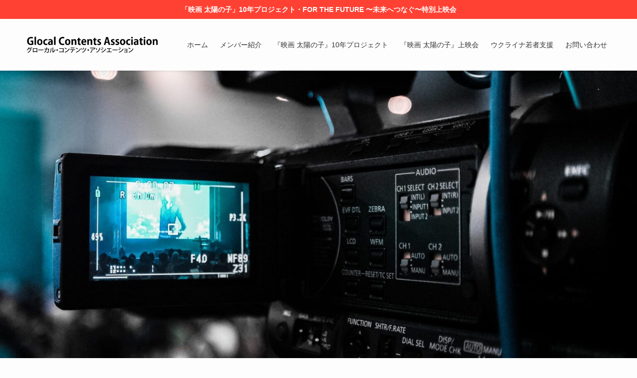

--- FILE ---
content_type: text/html; charset=UTF-8
request_url: https://gca-tokyo.com/
body_size: 13422
content:
<!DOCTYPE html>
<html lang="ja" data-loaded="false" data-scrolled="false" data-spmenu="closed">
<head>
<meta charset="utf-8">
<meta name="format-detection" content="telephone=no">
<meta http-equiv="X-UA-Compatible" content="IE=edge">
<meta name="viewport" content="width=device-width, viewport-fit=cover">
<meta name='robots' content='max-image-preview:large' />
<link rel='dns-prefetch' href='//webfonts.xserver.jp' />
<link rel="alternate" type="application/rss+xml" title="グローカル・コンテンツ・アソシエーション &raquo; フィード" href="https://gca-tokyo.com/feed/" />
<link rel="alternate" type="application/rss+xml" title="グローカル・コンテンツ・アソシエーション &raquo; コメントフィード" href="https://gca-tokyo.com/comments/feed/" />

<!-- SEO SIMPLE PACK 2.5.0 -->
<title>グローカル・コンテンツ・アソシエーション | 地域と世界をコンテンツの力で結びます</title>
<meta name="description" content="地域と世界をコンテンツの力で結びます">
<link rel="canonical" href="https://gca-tokyo.com/">
<meta property="og:locale" content="ja_JP">
<meta property="og:image" content="https://gca-tokyo.com/wp-content/uploads/2022/07/taiyou_3s_center_white.jpg">
<meta property="og:title" content="グローカル・コンテンツ・アソシエーション | 地域と世界をコンテンツの力で結びます">
<meta property="og:description" content="地域と世界をコンテンツの力で結びます">
<meta property="og:url" content="https://gca-tokyo.com/">
<meta property="og:site_name" content="グローカル・コンテンツ・アソシエーション">
<meta property="og:type" content="website">
<meta name="twitter:card" content="summary_large_image">
<!-- Google Analytics (gtag.js) -->
<script async src="https://www.googletagmanager.com/gtag/js?id=G-1CZ1HSHQ82"></script>
<script>
	window.dataLayer = window.dataLayer || [];
	function gtag(){dataLayer.push(arguments);}
	gtag("js", new Date());
	gtag("config", "G-1CZ1HSHQ82");
</script>
<!-- / SEO SIMPLE PACK -->

<style id='wp-img-auto-sizes-contain-inline-css' type='text/css'>
img:is([sizes=auto i],[sizes^="auto," i]){contain-intrinsic-size:3000px 1500px}
/*# sourceURL=wp-img-auto-sizes-contain-inline-css */
</style>
<link rel='stylesheet' id='swell_swiper-css' href='https://gca-tokyo.com/wp-content/themes/swell/build/css/plugins/swiper.css?ver=2.6.5' type='text/css' media='all' />
<style id='wp-block-library-inline-css' type='text/css'>
:root{--wp-block-synced-color:#7a00df;--wp-block-synced-color--rgb:122,0,223;--wp-bound-block-color:var(--wp-block-synced-color);--wp-editor-canvas-background:#ddd;--wp-admin-theme-color:#007cba;--wp-admin-theme-color--rgb:0,124,186;--wp-admin-theme-color-darker-10:#006ba1;--wp-admin-theme-color-darker-10--rgb:0,107,160.5;--wp-admin-theme-color-darker-20:#005a87;--wp-admin-theme-color-darker-20--rgb:0,90,135;--wp-admin-border-width-focus:2px}@media (min-resolution:192dpi){:root{--wp-admin-border-width-focus:1.5px}}.wp-element-button{cursor:pointer}:root .has-very-light-gray-background-color{background-color:#eee}:root .has-very-dark-gray-background-color{background-color:#313131}:root .has-very-light-gray-color{color:#eee}:root .has-very-dark-gray-color{color:#313131}:root .has-vivid-green-cyan-to-vivid-cyan-blue-gradient-background{background:linear-gradient(135deg,#00d084,#0693e3)}:root .has-purple-crush-gradient-background{background:linear-gradient(135deg,#34e2e4,#4721fb 50%,#ab1dfe)}:root .has-hazy-dawn-gradient-background{background:linear-gradient(135deg,#faaca8,#dad0ec)}:root .has-subdued-olive-gradient-background{background:linear-gradient(135deg,#fafae1,#67a671)}:root .has-atomic-cream-gradient-background{background:linear-gradient(135deg,#fdd79a,#004a59)}:root .has-nightshade-gradient-background{background:linear-gradient(135deg,#330968,#31cdcf)}:root .has-midnight-gradient-background{background:linear-gradient(135deg,#020381,#2874fc)}:root{--wp--preset--font-size--normal:16px;--wp--preset--font-size--huge:42px}.has-regular-font-size{font-size:1em}.has-larger-font-size{font-size:2.625em}.has-normal-font-size{font-size:var(--wp--preset--font-size--normal)}.has-huge-font-size{font-size:var(--wp--preset--font-size--huge)}.has-text-align-center{text-align:center}.has-text-align-left{text-align:left}.has-text-align-right{text-align:right}.has-fit-text{white-space:nowrap!important}#end-resizable-editor-section{display:none}.aligncenter{clear:both}.items-justified-left{justify-content:flex-start}.items-justified-center{justify-content:center}.items-justified-right{justify-content:flex-end}.items-justified-space-between{justify-content:space-between}.screen-reader-text{border:0;clip-path:inset(50%);height:1px;margin:-1px;overflow:hidden;padding:0;position:absolute;width:1px;word-wrap:normal!important}.screen-reader-text:focus{background-color:#ddd;clip-path:none;color:#444;display:block;font-size:1em;height:auto;left:5px;line-height:normal;padding:15px 23px 14px;text-decoration:none;top:5px;width:auto;z-index:100000}html :where(.has-border-color){border-style:solid}html :where([style*=border-top-color]){border-top-style:solid}html :where([style*=border-right-color]){border-right-style:solid}html :where([style*=border-bottom-color]){border-bottom-style:solid}html :where([style*=border-left-color]){border-left-style:solid}html :where([style*=border-width]){border-style:solid}html :where([style*=border-top-width]){border-top-style:solid}html :where([style*=border-right-width]){border-right-style:solid}html :where([style*=border-bottom-width]){border-bottom-style:solid}html :where([style*=border-left-width]){border-left-style:solid}html :where(img[class*=wp-image-]){height:auto;max-width:100%}:where(figure){margin:0 0 1em}html :where(.is-position-sticky){--wp-admin--admin-bar--position-offset:var(--wp-admin--admin-bar--height,0px)}@media screen and (max-width:600px){html :where(.is-position-sticky){--wp-admin--admin-bar--position-offset:0px}}

/*# sourceURL=wp-block-library-inline-css */
</style><style id='wp-block-heading-inline-css' type='text/css'>
h1:where(.wp-block-heading).has-background,h2:where(.wp-block-heading).has-background,h3:where(.wp-block-heading).has-background,h4:where(.wp-block-heading).has-background,h5:where(.wp-block-heading).has-background,h6:where(.wp-block-heading).has-background{padding:1.25em 2.375em}h1.has-text-align-left[style*=writing-mode]:where([style*=vertical-lr]),h1.has-text-align-right[style*=writing-mode]:where([style*=vertical-rl]),h2.has-text-align-left[style*=writing-mode]:where([style*=vertical-lr]),h2.has-text-align-right[style*=writing-mode]:where([style*=vertical-rl]),h3.has-text-align-left[style*=writing-mode]:where([style*=vertical-lr]),h3.has-text-align-right[style*=writing-mode]:where([style*=vertical-rl]),h4.has-text-align-left[style*=writing-mode]:where([style*=vertical-lr]),h4.has-text-align-right[style*=writing-mode]:where([style*=vertical-rl]),h5.has-text-align-left[style*=writing-mode]:where([style*=vertical-lr]),h5.has-text-align-right[style*=writing-mode]:where([style*=vertical-rl]),h6.has-text-align-left[style*=writing-mode]:where([style*=vertical-lr]),h6.has-text-align-right[style*=writing-mode]:where([style*=vertical-rl]){rotate:180deg}
/*# sourceURL=https://gca-tokyo.com/wp-includes/blocks/heading/style.min.css */
</style>
<style id='wp-block-paragraph-inline-css' type='text/css'>
.is-small-text{font-size:.875em}.is-regular-text{font-size:1em}.is-large-text{font-size:2.25em}.is-larger-text{font-size:3em}.has-drop-cap:not(:focus):first-letter{float:left;font-size:8.4em;font-style:normal;font-weight:100;line-height:.68;margin:.05em .1em 0 0;text-transform:uppercase}body.rtl .has-drop-cap:not(:focus):first-letter{float:none;margin-left:.1em}p.has-drop-cap.has-background{overflow:hidden}:root :where(p.has-background){padding:1.25em 2.375em}:where(p.has-text-color:not(.has-link-color)) a{color:inherit}p.has-text-align-left[style*="writing-mode:vertical-lr"],p.has-text-align-right[style*="writing-mode:vertical-rl"]{rotate:180deg}
/*# sourceURL=https://gca-tokyo.com/wp-includes/blocks/paragraph/style.min.css */
</style>
<style id='global-styles-inline-css' type='text/css'>
:root{--wp--preset--aspect-ratio--square: 1;--wp--preset--aspect-ratio--4-3: 4/3;--wp--preset--aspect-ratio--3-4: 3/4;--wp--preset--aspect-ratio--3-2: 3/2;--wp--preset--aspect-ratio--2-3: 2/3;--wp--preset--aspect-ratio--16-9: 16/9;--wp--preset--aspect-ratio--9-16: 9/16;--wp--preset--color--black: #000;--wp--preset--color--cyan-bluish-gray: #abb8c3;--wp--preset--color--white: #fff;--wp--preset--color--pale-pink: #f78da7;--wp--preset--color--vivid-red: #cf2e2e;--wp--preset--color--luminous-vivid-orange: #ff6900;--wp--preset--color--luminous-vivid-amber: #fcb900;--wp--preset--color--light-green-cyan: #7bdcb5;--wp--preset--color--vivid-green-cyan: #00d084;--wp--preset--color--pale-cyan-blue: #8ed1fc;--wp--preset--color--vivid-cyan-blue: #0693e3;--wp--preset--color--vivid-purple: #9b51e0;--wp--preset--color--swl-main: var(--color_main);--wp--preset--color--swl-main-thin: var(--color_main_thin);--wp--preset--color--swl-gray: var(--color_gray);--wp--preset--color--swl-deep-01: var(--color_deep01);--wp--preset--color--swl-deep-02: var(--color_deep02);--wp--preset--color--swl-deep-03: var(--color_deep03);--wp--preset--color--swl-deep-04: var(--color_deep04);--wp--preset--color--swl-pale-01: var(--color_pale01);--wp--preset--color--swl-pale-02: var(--color_pale02);--wp--preset--color--swl-pale-03: var(--color_pale03);--wp--preset--color--swl-pale-04: var(--color_pale04);--wp--preset--gradient--vivid-cyan-blue-to-vivid-purple: linear-gradient(135deg,rgb(6,147,227) 0%,rgb(155,81,224) 100%);--wp--preset--gradient--light-green-cyan-to-vivid-green-cyan: linear-gradient(135deg,rgb(122,220,180) 0%,rgb(0,208,130) 100%);--wp--preset--gradient--luminous-vivid-amber-to-luminous-vivid-orange: linear-gradient(135deg,rgb(252,185,0) 0%,rgb(255,105,0) 100%);--wp--preset--gradient--luminous-vivid-orange-to-vivid-red: linear-gradient(135deg,rgb(255,105,0) 0%,rgb(207,46,46) 100%);--wp--preset--gradient--very-light-gray-to-cyan-bluish-gray: linear-gradient(135deg,rgb(238,238,238) 0%,rgb(169,184,195) 100%);--wp--preset--gradient--cool-to-warm-spectrum: linear-gradient(135deg,rgb(74,234,220) 0%,rgb(151,120,209) 20%,rgb(207,42,186) 40%,rgb(238,44,130) 60%,rgb(251,105,98) 80%,rgb(254,248,76) 100%);--wp--preset--gradient--blush-light-purple: linear-gradient(135deg,rgb(255,206,236) 0%,rgb(152,150,240) 100%);--wp--preset--gradient--blush-bordeaux: linear-gradient(135deg,rgb(254,205,165) 0%,rgb(254,45,45) 50%,rgb(107,0,62) 100%);--wp--preset--gradient--luminous-dusk: linear-gradient(135deg,rgb(255,203,112) 0%,rgb(199,81,192) 50%,rgb(65,88,208) 100%);--wp--preset--gradient--pale-ocean: linear-gradient(135deg,rgb(255,245,203) 0%,rgb(182,227,212) 50%,rgb(51,167,181) 100%);--wp--preset--gradient--electric-grass: linear-gradient(135deg,rgb(202,248,128) 0%,rgb(113,206,126) 100%);--wp--preset--gradient--midnight: linear-gradient(135deg,rgb(2,3,129) 0%,rgb(40,116,252) 100%);--wp--preset--font-size--small: 0.9em;--wp--preset--font-size--medium: 1.1em;--wp--preset--font-size--large: 1.25em;--wp--preset--font-size--x-large: 42px;--wp--preset--font-size--xs: 0.75em;--wp--preset--font-size--huge: 1.6em;--wp--preset--spacing--20: 0.44rem;--wp--preset--spacing--30: 0.67rem;--wp--preset--spacing--40: 1rem;--wp--preset--spacing--50: 1.5rem;--wp--preset--spacing--60: 2.25rem;--wp--preset--spacing--70: 3.38rem;--wp--preset--spacing--80: 5.06rem;--wp--preset--shadow--natural: 6px 6px 9px rgba(0, 0, 0, 0.2);--wp--preset--shadow--deep: 12px 12px 50px rgba(0, 0, 0, 0.4);--wp--preset--shadow--sharp: 6px 6px 0px rgba(0, 0, 0, 0.2);--wp--preset--shadow--outlined: 6px 6px 0px -3px rgb(255, 255, 255), 6px 6px rgb(0, 0, 0);--wp--preset--shadow--crisp: 6px 6px 0px rgb(0, 0, 0);}:where(.is-layout-flex){gap: 0.5em;}:where(.is-layout-grid){gap: 0.5em;}body .is-layout-flex{display: flex;}.is-layout-flex{flex-wrap: wrap;align-items: center;}.is-layout-flex > :is(*, div){margin: 0;}body .is-layout-grid{display: grid;}.is-layout-grid > :is(*, div){margin: 0;}:where(.wp-block-columns.is-layout-flex){gap: 2em;}:where(.wp-block-columns.is-layout-grid){gap: 2em;}:where(.wp-block-post-template.is-layout-flex){gap: 1.25em;}:where(.wp-block-post-template.is-layout-grid){gap: 1.25em;}.has-black-color{color: var(--wp--preset--color--black) !important;}.has-cyan-bluish-gray-color{color: var(--wp--preset--color--cyan-bluish-gray) !important;}.has-white-color{color: var(--wp--preset--color--white) !important;}.has-pale-pink-color{color: var(--wp--preset--color--pale-pink) !important;}.has-vivid-red-color{color: var(--wp--preset--color--vivid-red) !important;}.has-luminous-vivid-orange-color{color: var(--wp--preset--color--luminous-vivid-orange) !important;}.has-luminous-vivid-amber-color{color: var(--wp--preset--color--luminous-vivid-amber) !important;}.has-light-green-cyan-color{color: var(--wp--preset--color--light-green-cyan) !important;}.has-vivid-green-cyan-color{color: var(--wp--preset--color--vivid-green-cyan) !important;}.has-pale-cyan-blue-color{color: var(--wp--preset--color--pale-cyan-blue) !important;}.has-vivid-cyan-blue-color{color: var(--wp--preset--color--vivid-cyan-blue) !important;}.has-vivid-purple-color{color: var(--wp--preset--color--vivid-purple) !important;}.has-black-background-color{background-color: var(--wp--preset--color--black) !important;}.has-cyan-bluish-gray-background-color{background-color: var(--wp--preset--color--cyan-bluish-gray) !important;}.has-white-background-color{background-color: var(--wp--preset--color--white) !important;}.has-pale-pink-background-color{background-color: var(--wp--preset--color--pale-pink) !important;}.has-vivid-red-background-color{background-color: var(--wp--preset--color--vivid-red) !important;}.has-luminous-vivid-orange-background-color{background-color: var(--wp--preset--color--luminous-vivid-orange) !important;}.has-luminous-vivid-amber-background-color{background-color: var(--wp--preset--color--luminous-vivid-amber) !important;}.has-light-green-cyan-background-color{background-color: var(--wp--preset--color--light-green-cyan) !important;}.has-vivid-green-cyan-background-color{background-color: var(--wp--preset--color--vivid-green-cyan) !important;}.has-pale-cyan-blue-background-color{background-color: var(--wp--preset--color--pale-cyan-blue) !important;}.has-vivid-cyan-blue-background-color{background-color: var(--wp--preset--color--vivid-cyan-blue) !important;}.has-vivid-purple-background-color{background-color: var(--wp--preset--color--vivid-purple) !important;}.has-black-border-color{border-color: var(--wp--preset--color--black) !important;}.has-cyan-bluish-gray-border-color{border-color: var(--wp--preset--color--cyan-bluish-gray) !important;}.has-white-border-color{border-color: var(--wp--preset--color--white) !important;}.has-pale-pink-border-color{border-color: var(--wp--preset--color--pale-pink) !important;}.has-vivid-red-border-color{border-color: var(--wp--preset--color--vivid-red) !important;}.has-luminous-vivid-orange-border-color{border-color: var(--wp--preset--color--luminous-vivid-orange) !important;}.has-luminous-vivid-amber-border-color{border-color: var(--wp--preset--color--luminous-vivid-amber) !important;}.has-light-green-cyan-border-color{border-color: var(--wp--preset--color--light-green-cyan) !important;}.has-vivid-green-cyan-border-color{border-color: var(--wp--preset--color--vivid-green-cyan) !important;}.has-pale-cyan-blue-border-color{border-color: var(--wp--preset--color--pale-cyan-blue) !important;}.has-vivid-cyan-blue-border-color{border-color: var(--wp--preset--color--vivid-cyan-blue) !important;}.has-vivid-purple-border-color{border-color: var(--wp--preset--color--vivid-purple) !important;}.has-vivid-cyan-blue-to-vivid-purple-gradient-background{background: var(--wp--preset--gradient--vivid-cyan-blue-to-vivid-purple) !important;}.has-light-green-cyan-to-vivid-green-cyan-gradient-background{background: var(--wp--preset--gradient--light-green-cyan-to-vivid-green-cyan) !important;}.has-luminous-vivid-amber-to-luminous-vivid-orange-gradient-background{background: var(--wp--preset--gradient--luminous-vivid-amber-to-luminous-vivid-orange) !important;}.has-luminous-vivid-orange-to-vivid-red-gradient-background{background: var(--wp--preset--gradient--luminous-vivid-orange-to-vivid-red) !important;}.has-very-light-gray-to-cyan-bluish-gray-gradient-background{background: var(--wp--preset--gradient--very-light-gray-to-cyan-bluish-gray) !important;}.has-cool-to-warm-spectrum-gradient-background{background: var(--wp--preset--gradient--cool-to-warm-spectrum) !important;}.has-blush-light-purple-gradient-background{background: var(--wp--preset--gradient--blush-light-purple) !important;}.has-blush-bordeaux-gradient-background{background: var(--wp--preset--gradient--blush-bordeaux) !important;}.has-luminous-dusk-gradient-background{background: var(--wp--preset--gradient--luminous-dusk) !important;}.has-pale-ocean-gradient-background{background: var(--wp--preset--gradient--pale-ocean) !important;}.has-electric-grass-gradient-background{background: var(--wp--preset--gradient--electric-grass) !important;}.has-midnight-gradient-background{background: var(--wp--preset--gradient--midnight) !important;}.has-small-font-size{font-size: var(--wp--preset--font-size--small) !important;}.has-medium-font-size{font-size: var(--wp--preset--font-size--medium) !important;}.has-large-font-size{font-size: var(--wp--preset--font-size--large) !important;}.has-x-large-font-size{font-size: var(--wp--preset--font-size--x-large) !important;}
/*# sourceURL=global-styles-inline-css */
</style>

<link rel='stylesheet' id='swell-icons-css' href='https://gca-tokyo.com/wp-content/themes/swell/build/css/swell-icons.css?ver=2.6.5' type='text/css' media='all' />
<link rel='stylesheet' id='main_style-css' href='https://gca-tokyo.com/wp-content/themes/swell/build/css/main.css?ver=2.6.5' type='text/css' media='all' />
<link rel='stylesheet' id='swell_blocks-css' href='https://gca-tokyo.com/wp-content/themes/swell/build/css/blocks.css?ver=2.6.5' type='text/css' media='all' />
<style id='swell_custom-inline-css' type='text/css'>
:root{--swl-fz--content:3.8vw;--swl-font_family:"游ゴシック体", "Yu Gothic", YuGothic, "Hiragino Kaku Gothic ProN", "Hiragino Sans", Meiryo, sans-serif;--swl-font_weight:500;--color_main:#04384c;--color_text:#333;--color_link:#39a0ff;--color_border:rgba(200,200,200,.5);--color_gray:rgba(200,200,200,.15);--color_htag:#04384c;--color_bg:#fdfdfd;--color_gradient1:#d8ffff;--color_gradient2:#87e7ff;--color_main_thin:rgba(5, 70, 95, 0.05 );--color_main_dark:rgba(3, 42, 57, 1 );--color_list_check:#04384c;--color_list_num:#04384c;--color_list_good:#86dd7b;--color_list_triangle:#f4e03a;--color_list_bad:#f36060;--color_faq_q:#d55656;--color_faq_a:#6599b7;--color_icon_good:#3cd250;--color_icon_good_bg:#ecffe9;--color_icon_bad:#4b73eb;--color_icon_bad_bg:#eafaff;--color_icon_info:#f578b4;--color_icon_info_bg:#fff0fa;--color_icon_announce:#ffa537;--color_icon_announce_bg:#fff5f0;--color_icon_pen:#7a7a7a;--color_icon_pen_bg:#f7f7f7;--color_icon_book:#787364;--color_icon_book_bg:#f8f6ef;--color_icon_point:#ffa639;--color_icon_check:#86d67c;--color_icon_batsu:#f36060;--color_icon_hatena:#5295cc;--color_icon_caution:#f7da38;--color_icon_memo:#84878a;--color_deep01:#e44141;--color_deep02:#3d79d5;--color_deep03:#63a84d;--color_deep04:#f09f4d;--color_pale01:#fff2f0;--color_pale02:#f3f8fd;--color_pale03:#f1f9ee;--color_pale04:#fdf9ee;--color_mark_blue:#b7e3ff;--color_mark_green:#bdf9c3;--color_mark_yellow:#fcf69f;--color_mark_orange:#ffddbc;--border01:solid 1px var(--color_main);--border02:double 4px var(--color_main);--border03:dashed 2px var(--color_border);--border04:solid 4px var(--color_gray);--card_posts_thumb_ratio:56.25%;--list_posts_thumb_ratio:61.8%;--big_posts_thumb_ratio:56.25%;--thumb_posts_thumb_ratio:61.8%;--color_header_bg:#fdfdfd;--color_header_text:#333;--color_footer_bg:#fdfdfd;--color_footer_text:#333;--container_size:1200px;--article_size:900px;--logo_size_sp:72px;--logo_size_pc:72px;--logo_size_pcfix:48px;}.swl-cell-bg[data-icon="doubleCircle"]{--cell-icon-color:#ffc977}.swl-cell-bg[data-icon="circle"]{--cell-icon-color:#94e29c}.swl-cell-bg[data-icon="triangle"]{--cell-icon-color:#eeda2f}.swl-cell-bg[data-icon="close"]{--cell-icon-color:#ec9191}.swl-cell-bg[data-icon="hatena"]{--cell-icon-color:#93c9da}.swl-cell-bg[data-icon="check"]{--cell-icon-color:#94e29c}.swl-cell-bg[data-icon="line"]{--cell-icon-color:#9b9b9b}.cap_box[data-colset="col1"]{--capbox-color:#f59b5f;--capbox-color--bg:#fff8eb}.cap_box[data-colset="col2"]{--capbox-color:#5fb9f5;--capbox-color--bg:#edf5ff}.cap_box[data-colset="col3"]{--capbox-color:#2fcd90;--capbox-color--bg:#eafaf2}.red_{--the-btn-color:#f74a4a;--the-btn-color2:#ffbc49;--the-solid-shadow: rgba(185, 56, 56, 1 )}.blue_{--the-btn-color:#338df4;--the-btn-color2:#35eaff;--the-solid-shadow: rgba(38, 106, 183, 1 )}.green_{--the-btn-color:#62d847;--the-btn-color2:#7bf7bd;--the-solid-shadow: rgba(74, 162, 53, 1 )}.is-style-btn_normal{--the-btn-radius:80px}.is-style-btn_solid{--the-btn-radius:80px}.is-style-btn_shiny{--the-btn-radius:80px}.is-style-btn_line{--the-btn-radius:80px}.post_content blockquote{padding:1.5em 2em 1.5em 3em}.post_content blockquote::before{content:"";display:block;width:5px;height:calc(100% - 3em);top:1.5em;left:1.5em;border-left:solid 1px rgba(180,180,180,.75);border-right:solid 1px rgba(180,180,180,.75);}.mark_blue{background:-webkit-linear-gradient(transparent 64%,var(--color_mark_blue) 0%);background:linear-gradient(transparent 64%,var(--color_mark_blue) 0%)}.mark_green{background:-webkit-linear-gradient(transparent 64%,var(--color_mark_green) 0%);background:linear-gradient(transparent 64%,var(--color_mark_green) 0%)}.mark_yellow{background:-webkit-linear-gradient(transparent 64%,var(--color_mark_yellow) 0%);background:linear-gradient(transparent 64%,var(--color_mark_yellow) 0%)}.mark_orange{background:-webkit-linear-gradient(transparent 64%,var(--color_mark_orange) 0%);background:linear-gradient(transparent 64%,var(--color_mark_orange) 0%)}[class*="is-style-icon_"]{color:#333;border-width:0}[class*="is-style-big_icon_"]{border-width:2px;border-style:solid}[data-col="gray"] .c-balloon__text{background:#f7f7f7;border-color:#ccc}[data-col="gray"] .c-balloon__before{border-right-color:#f7f7f7}[data-col="green"] .c-balloon__text{background:#d1f8c2;border-color:#9ddd93}[data-col="green"] .c-balloon__before{border-right-color:#d1f8c2}[data-col="blue"] .c-balloon__text{background:#e2f6ff;border-color:#93d2f0}[data-col="blue"] .c-balloon__before{border-right-color:#e2f6ff}[data-col="red"] .c-balloon__text{background:#ffebeb;border-color:#f48789}[data-col="red"] .c-balloon__before{border-right-color:#ffebeb}[data-col="yellow"] .c-balloon__text{background:#f9f7d2;border-color:#fbe593}[data-col="yellow"] .c-balloon__before{border-right-color:#f9f7d2}.-type-list2 .p-postList__body::after,.-type-big .p-postList__body::after{content: "READ MORE »";}.c-postThumb__cat{background-color:#04384c;color:#fff;background-image: repeating-linear-gradient(-45deg,rgba(255,255,255,.1),rgba(255,255,255,.1) 6px,transparent 6px,transparent 12px)}.post_content h2{background:var(--color_htag);padding:.75em 1em;color:#fff}.post_content h2::before{position:absolute;display:block;pointer-events:none;content:"";top:-4px;left:0;width:100%;height:calc(100% + 4px);box-sizing:content-box;border-top:solid 2px var(--color_htag);border-bottom:solid 2px var(--color_htag)}.post_content h3{padding:0 .5em .5em}.post_content h3::before{content:"";width:100%;height:2px;background: repeating-linear-gradient(90deg, var(--color_htag) 0%, var(--color_htag) 29.3%, rgba(150,150,150,.2) 29.3%, rgba(150,150,150,.2) 100%)}.post_content h4{padding:0 0 0 16px;border-left:solid 2px var(--color_htag)}.l-header{box-shadow: 0 1px 4px rgba(0,0,0,.12)}.l-header__menuBtn{order:1}.l-header__customBtn{order:3}.c-gnav a::after{background:var(--color_main);width:100%;height:2px;transform:scaleX(0)}.p-spHeadMenu .menu-item.-current{border-bottom-color:var(--color_main)}.c-gnav > li:hover > a::after,.c-gnav > .-current > a::after{transform: scaleX(1)}.c-gnav .sub-menu{color:#333;background:#fff}.l-fixHeader::before{opacity:1}.c-infoBar{color:#fff;background-color:#ff4133}.c-infoBar__text{font-size:3.4vw}.c-infoBar__btn{background-color:var(--color_main) !important}#pagetop{border-radius:50%}.c-widget__title.-spmenu{padding:.5em .75em;border-radius:var(--swl-radius--2, 0px);background:var(--color_main);color:#fff;}.c-widget__title.-footer{padding:.5em}.c-widget__title.-footer::before{content:"";bottom:0;left:0;width:40%;z-index:1;background:var(--color_main)}.c-widget__title.-footer::after{content:"";bottom:0;left:0;width:100%;background:var(--color_border)}.c-secTitle{border-left:solid 2px var(--color_main);padding:0em .75em}.p-spMenu{color:#333}.p-spMenu__inner::before{background:#fdfdfd;opacity:1}.p-spMenu__overlay{background:#000;opacity:0.6}[class*="page-numbers"]{color:#fff;background-color:#dedede}a{text-decoration: none}.l-topTitleArea.c-filterLayer::before{background-color:#000;opacity:0.2;content:""}@media screen and (min-width: 960px){:root{}}@media screen and (max-width: 959px){:root{}.l-header__logo{order:2;text-align:center}}@media screen and (min-width: 600px){:root{--swl-fz--content:15px;}.c-infoBar__text{font-size:14px}}@media screen and (max-width: 599px){:root{}}@media (min-width: 1108px) {.alignwide{left:-100px;width:calc(100% + 200px);}}@media (max-width: 1108px) {.-sidebar-off .swell-block-fullWide__inner.l-container .alignwide{left:0px;width:100%;}}.l-fixHeader .l-fixHeader__gnav{order:0}[data-scrolled=true] .l-fixHeader[data-ready]{opacity:1;-webkit-transform:translateY(0)!important;transform:translateY(0)!important;visibility:visible}.-body-solid .l-fixHeader{box-shadow:0 2px 4px var(--swl-color_shadow)}.l-fixHeader__inner{align-items:stretch;color:var(--color_header_text);display:flex;padding-bottom:0;padding-top:0;position:relative;z-index:1}.l-fixHeader__logo{align-items:center;display:flex;line-height:1;margin-right:24px;order:0;padding:16px 0}.c-infoBar{overflow:hidden;position:relative;width:100%}.c-infoBar.-bg-stripe:before{background-image:repeating-linear-gradient(-45deg,#fff 0 6px,transparent 6px 12px);content:"";display:block;opacity:.1}.c-infoBar__link{text-decoration:none;z-index:0}.c-infoBar__link,.c-infoBar__text{color:inherit;display:block;position:relative}.c-infoBar__text{font-weight:700;padding:8px 0;z-index:1}.c-infoBar__text.-flow-on{-webkit-animation:flowing_text 12s linear infinite;animation:flowing_text 12s linear infinite;-webkit-animation-duration:12s;animation-duration:12s;text-align:left;-webkit-transform:translateX(100%);transform:translateX(100%);white-space:nowrap}.c-infoBar__text.-flow-off{align-items:center;display:flex;flex-wrap:wrap;justify-content:center;text-align:center}.c-infoBar__btn{border-radius:40px;box-shadow:0 2px 4px var(--swl-color_shadow);color:#fff;display:block;font-size:.95em;line-height:2;margin-left:1em;min-width:1em;padding:0 1em;text-decoration:none;width:auto}@media (min-width:960px){.c-infoBar__text.-flow-on{-webkit-animation-duration:20s;animation-duration:20s}}@media (min-width:1200px){.c-infoBar__text.-flow-on{-webkit-animation-duration:24s;animation-duration:24s}}@media (min-width:1600px){.c-infoBar__text.-flow-on{-webkit-animation-duration:30s;animation-duration:30s}}.is-style-btn_normal a,.is-style-btn_shiny a{box-shadow:var(--swl-btn_shadow)}.c-shareBtns__btn,.is-style-balloon>.c-tabList .c-tabList__button,.p-snsCta,[class*=page-numbers]{box-shadow:var(--swl-box_shadow)}.p-articleThumb__img,.p-articleThumb__youtube{box-shadow:var(--swl-img_shadow)}.p-pickupBanners__item .c-bannerLink,.p-postList__thumb{box-shadow:0 2px 8px rgba(0,0,0,.1),0 4px 4px -4px rgba(0,0,0,.1)}.p-postList.-w-ranking li:before{background-image:repeating-linear-gradient(-45deg,hsla(0,0%,100%,.1),hsla(0,0%,100%,.1) 6px,transparent 0,transparent 12px);box-shadow:1px 1px 4px rgba(0,0,0,.2)}@media (min-width:960px){.-series .l-header__inner{align-items:stretch;display:flex}.-series .l-header__logo{align-items:center;display:flex;flex-wrap:wrap;margin-right:24px;padding:16px 0}.-series .l-header__logo .c-catchphrase{font-size:13px;padding:4px 0}.-series .c-headLogo{margin-right:16px}.-series-right .l-header__inner{justify-content:space-between}.-series-right .c-gnavWrap{margin-left:auto}.-series-right .w-header{margin-left:12px}.-series-left .w-header{margin-left:auto}}@media (min-width:960px) and (min-width:600px){.-series .c-headLogo{max-width:400px}}.c-gnav .sub-menu a:before,.c-listMenu a:before{-webkit-font-smoothing:antialiased;-moz-osx-font-smoothing:grayscale;font-family:icomoon!important;font-style:normal;font-variant:normal;font-weight:400;line-height:1;text-transform:none}.c-submenuToggleBtn{display:none}.c-listMenu a{padding:.75em 1em .75em 1.5em;transition:padding .25s}.c-listMenu a:hover{padding-left:1.75em;padding-right:.75em}.c-gnav .sub-menu a:before,.c-listMenu a:before{color:inherit;content:"\e921";display:inline-block;left:2px;position:absolute;top:50%;-webkit-transform:translateY(-50%);transform:translateY(-50%);vertical-align:middle}.c-listMenu .children,.c-listMenu .sub-menu{margin:0}.c-listMenu .children a,.c-listMenu .sub-menu a{font-size:.9em;padding-left:2.5em}.c-listMenu .children a:before,.c-listMenu .sub-menu a:before{left:1em}.c-listMenu .children a:hover,.c-listMenu .sub-menu a:hover{padding-left:2.75em}.c-listMenu .children ul a,.c-listMenu .sub-menu ul a{padding-left:3.25em}.c-listMenu .children ul a:before,.c-listMenu .sub-menu ul a:before{left:1.75em}.c-listMenu .children ul a:hover,.c-listMenu .sub-menu ul a:hover{padding-left:3.5em}.c-gnav li:hover>.sub-menu{opacity:1;visibility:visible}.c-gnav .sub-menu:before{background:inherit;content:"";height:100%;left:0;position:absolute;top:0;width:100%;z-index:0}.c-gnav .sub-menu .sub-menu{left:100%;top:0;z-index:-1}.c-gnav .sub-menu a{padding-left:2em}.c-gnav .sub-menu a:before{left:.5em}.c-gnav .sub-menu a:hover .ttl{left:4px}:root{--color_content_bg:var(--color_bg);--mv_btn_radius:0px;--mv_slide_animation:no;}.c-widget__title.-side{padding:.5em}.c-widget__title.-side::before{content:"";bottom:0;left:0;width:40%;z-index:1;background:var(--color_main)}.c-widget__title.-side::after{content:"";bottom:0;left:0;width:100%;background:var(--color_border)}.top #content{padding-top:4em}.p-mainVisual__inner{height:80vw}.p-mainVisual .c-filterLayer::before{background-color:#0a0909;opacity:0;content:""}.-type-slider .p-mainVisual__scroll{padding-bottom: 16px}.page.-index-off .w-beforeToc{display:none}@media screen and (min-width: 960px){:root{}.p-mainVisual__inner{height:90vh}}@media screen and (max-width: 959px){:root{}}@media screen and (min-width: 600px){:root{}}@media screen and (max-width: 599px){:root{}}.swell-block-fullWide__inner.l-container{--swl-fw_inner_pad:var(--swl-pad_container,0px)}@media (min-width:960px){.-sidebar-on .l-content .alignfull,.-sidebar-on .l-content .alignwide{left:-16px;width:calc(100% + 32px)}.swell-block-fullWide__inner.l-article{--swl-fw_inner_pad:var(--swl-pad_post_content,0px)}.-sidebar-on .swell-block-fullWide__inner .alignwide{left:0;width:100%}.-sidebar-on .swell-block-fullWide__inner .alignfull{left:calc(0px - var(--swl-fw_inner_pad, 0))!important;margin-left:0!important;margin-right:0!important;width:calc(100% + var(--swl-fw_inner_pad, 0)*2)!important}}.-index-off .p-toc,.swell-toc-placeholder:empty{display:none}.p-toc.-modal{height:100%;margin:0;overflow-y:auto;padding:0}#main_content .p-toc{border-radius:var(--swl-radius--2,0);margin:4em auto;max-width:800px}#sidebar .p-toc{margin-top:-.5em}.p-toc__ttl{display:block;font-size:1.2em;line-height:1;position:relative;text-align:center}.p-toc__ttl:before{content:"\e918";display:inline-block;font-family:icomoon;margin-right:.5em;padding-bottom:2px;vertical-align:middle}#index_modal .p-toc__ttl{margin-bottom:.5em}.p-toc__list li{line-height:1.6}.p-toc__list>li+li{margin-top:.5em}.p-toc__list li li{font-size:.9em}.p-toc__list ol,.p-toc__list ul{padding-left:.5em}.p-toc__list .mininote{display:none}.post_content .p-toc__list{padding-left:0}#sidebar .p-toc__list{margin-bottom:0}#sidebar .p-toc__list ol,#sidebar .p-toc__list ul{padding-left:0}.p-toc__link{color:inherit;font-size:inherit;text-decoration:none}.p-toc__link:hover{opacity:.8}.p-toc.-double{background:var(--color_gray);background:linear-gradient(-45deg,transparent 25%,var(--color_gray) 25%,var(--color_gray) 50%,transparent 50%,transparent 75%,var(--color_gray) 75%,var(--color_gray));background-clip:padding-box;background-size:4px 4px;border-bottom:4px double var(--color_border);border-top:4px double var(--color_border);padding:1.5em 1em 1em}.p-toc.-double .p-toc__ttl{margin-bottom:.75em}@media (min-width:960px){#main_content .p-toc{width:92%}}@media (min-width:600px){.p-toc.-double{padding:2em}}
/*# sourceURL=swell_custom-inline-css */
</style>
<link rel='stylesheet' id='swell-parts/footer-css' href='https://gca-tokyo.com/wp-content/themes/swell/build/css/modules/parts/footer.css?ver=2.6.5' type='text/css' media='all' />
<link rel='stylesheet' id='swell-parts/main-visual--slider-css' href='https://gca-tokyo.com/wp-content/themes/swell/build/css/modules/parts/main-visual--slider.css?ver=2.6.5' type='text/css' media='all' />
<link rel='stylesheet' id='swell-page/page-css' href='https://gca-tokyo.com/wp-content/themes/swell/build/css/modules/page/page.css?ver=2.6.5' type='text/css' media='all' />
<style id='classic-theme-styles-inline-css' type='text/css'>
/*! This file is auto-generated */
.wp-block-button__link{color:#fff;background-color:#32373c;border-radius:9999px;box-shadow:none;text-decoration:none;padding:calc(.667em + 2px) calc(1.333em + 2px);font-size:1.125em}.wp-block-file__button{background:#32373c;color:#fff;text-decoration:none}
/*# sourceURL=/wp-includes/css/classic-themes.min.css */
</style>
<link rel='stylesheet' id='contact-form-7-css' href='https://gca-tokyo.com/wp-content/plugins/contact-form-7/includes/css/styles.css?ver=5.6.1' type='text/css' media='all' />
<link rel='stylesheet' id='font-awesome-four-css' href='https://gca-tokyo.com/wp-content/plugins/font-awesome-4-menus/css/font-awesome.min.css?ver=4.7.0' type='text/css' media='all' />
<link rel='stylesheet' id='child_style-css' href='https://gca-tokyo.com/wp-content/themes/swell_child/style.css?ver=20220704102523' type='text/css' media='all' />
<script type="text/javascript" src="https://gca-tokyo.com/wp-includes/js/jquery/jquery.min.js?ver=3.7.1" id="jquery-core-js"></script>
<script type="text/javascript" src="//webfonts.xserver.jp/js/xserver.js?ver=1.2.4" id="typesquare_std-js"></script>

<noscript><link href="https://gca-tokyo.com/wp-content/themes/swell/build/css/noscript.css" rel="stylesheet"></noscript>
<link rel="https://api.w.org/" href="https://gca-tokyo.com/wp-json/" /><link rel="alternate" title="JSON" type="application/json" href="https://gca-tokyo.com/wp-json/wp/v2/pages/9" /><link rel='shortlink' href='https://gca-tokyo.com/' />
<link rel="icon" href="https://gca-tokyo.com/wp-content/uploads/2022/07/cropped-favicon-32x32.png" sizes="32x32" />
<link rel="icon" href="https://gca-tokyo.com/wp-content/uploads/2022/07/cropped-favicon-192x192.png" sizes="192x192" />
<link rel="apple-touch-icon" href="https://gca-tokyo.com/wp-content/uploads/2022/07/cropped-favicon-180x180.png" />
<meta name="msapplication-TileImage" content="https://gca-tokyo.com/wp-content/uploads/2022/07/cropped-favicon-270x270.png" />

</head>
<body>
<div id="body_wrap" class="home wp-singular page-template-default page page-id-9 wp-theme-swell wp-child-theme-swell_child -body-solid -index-off -sidebar-off -frame-off top id_9" >
<div id="sp_menu" class="p-spMenu -left">
	<div class="p-spMenu__inner">
		<div class="p-spMenu__closeBtn">
			<div class="c-iconBtn -menuBtn" data-onclick="toggleMenu" aria-label="メニューを閉じる">
				<i class="c-iconBtn__icon icon-close-thin"></i>
			</div>
		</div>
		<div class="p-spMenu__body">
			<div class="c-widget__title -spmenu">
				MENU			</div>
			<div class="p-spMenu__nav">
				<ul class="c-spnav c-listMenu"><li class="menu-item menu-item-type-custom menu-item-object-custom current-menu-item current_page_item menu-item-home menu-item-129"><a href="https://gca-tokyo.com/" aria-current="page">ホーム</a></li>
<li class="menu-item menu-item-type-post_type menu-item-object-page menu-item-120"><a href="https://gca-tokyo.com/partners/">メンバー紹介</a></li>
<li class="menu-item menu-item-type-post_type menu-item-object-page menu-item-187"><a href="https://gca-tokyo.com/project/">『映画 太陽の子』10年プロジェクト</a></li>
<li class="menu-item menu-item-type-post_type menu-item-object-page menu-item-121"><a href="https://gca-tokyo.com/event/">『映画 太陽の子』上映会</a></li>
<li class="menu-item menu-item-type-post_type menu-item-object-page menu-item-177"><a href="https://gca-tokyo.com/ukraine/">ウクライナ若者支援</a></li>
<li class="menu-item menu-item-type-post_type menu-item-object-page menu-item-142"><a href="https://gca-tokyo.com/inquiry/">お問い合わせ</a></li>
</ul>			</div>
					</div>
	</div>
	<div class="p-spMenu__overlay c-overlay" data-onclick="toggleMenu"></div>
</div>
<div class="c-infoBar -bg-no_effect">
			<a href="https://gca-tokyo.com/event/" class="c-infoBar__link">
			<span class="c-infoBar__text -flow-off">「映画 太陽の子」10年プロジェクト・FOR THE FUTURE 〜未来へつなぐ〜特別上映会</span>
		</a>
	</div>
<header id="header" class="l-header -series -series-right" data-spfix="1">
		<div class="l-header__inner l-container">
		<div class="l-header__logo">
			<h1 class="c-headLogo -img"><a href="https://gca-tokyo.com/" title="グローカル・コンテンツ・アソシエーション" class="c-headLogo__link" rel="home"><img width="1600" height="360"  src="https://gca-tokyo.com/wp-content/uploads/2022/07/siteid.png" alt="グローカル・コンテンツ・アソシエーション" class="c-headLogo__img" srcset="https://gca-tokyo.com/wp-content/uploads/2022/07/siteid.png 1600w, https://gca-tokyo.com/wp-content/uploads/2022/07/siteid-300x68.png 300w, https://gca-tokyo.com/wp-content/uploads/2022/07/siteid-1024x230.png 1024w, https://gca-tokyo.com/wp-content/uploads/2022/07/siteid-768x173.png 768w, https://gca-tokyo.com/wp-content/uploads/2022/07/siteid-1536x346.png 1536w" sizes="(max-width: 959px) 50vw, 800px" decoding="async" loading="eager" ></a></h1>					</div>
		<nav id="gnav" class="l-header__gnav c-gnavWrap">
					<ul class="c-gnav">
			<li class="menu-item menu-item-type-custom menu-item-object-custom current-menu-item current_page_item menu-item-home menu-item-129"><a href="https://gca-tokyo.com/" aria-current="page"><span class="ttl">ホーム</span></a></li>
<li class="menu-item menu-item-type-post_type menu-item-object-page menu-item-120"><a href="https://gca-tokyo.com/partners/"><span class="ttl">メンバー紹介</span></a></li>
<li class="menu-item menu-item-type-post_type menu-item-object-page menu-item-187"><a href="https://gca-tokyo.com/project/"><span class="ttl">『映画 太陽の子』10年プロジェクト</span></a></li>
<li class="menu-item menu-item-type-post_type menu-item-object-page menu-item-121"><a href="https://gca-tokyo.com/event/"><span class="ttl">『映画 太陽の子』上映会</span></a></li>
<li class="menu-item menu-item-type-post_type menu-item-object-page menu-item-177"><a href="https://gca-tokyo.com/ukraine/"><span class="ttl">ウクライナ若者支援</span></a></li>
<li class="menu-item menu-item-type-post_type menu-item-object-page menu-item-142"><a href="https://gca-tokyo.com/inquiry/"><span class="ttl">お問い合わせ</span></a></li>
					</ul>
			</nav>
		<div class="l-header__customBtn sp_">
			<div class="c-iconBtn" data-onclick="toggleSearch" role="button" aria-label="検索ボタン">
			<i class="c-iconBtn__icon icon-search"></i>
					</div>
	</div>
<div class="l-header__menuBtn sp_">
	<div class="c-iconBtn -menuBtn" data-onclick="toggleMenu" role="button" aria-label="メニューボタン">
		<i class="c-iconBtn__icon icon-menu-thin"></i>
			</div>
</div>
	</div>
	</header>
<div id="fix_header" class="l-fixHeader -series -series-right">
	<div class="l-fixHeader__inner l-container">
		<div class="l-fixHeader__logo">
			<div class="c-headLogo -img"><a href="https://gca-tokyo.com/" title="グローカル・コンテンツ・アソシエーション" class="c-headLogo__link" rel="home"><img width="1600" height="360"  src="https://gca-tokyo.com/wp-content/uploads/2022/07/siteid.png" alt="グローカル・コンテンツ・アソシエーション" class="c-headLogo__img" srcset="https://gca-tokyo.com/wp-content/uploads/2022/07/siteid.png 1600w, https://gca-tokyo.com/wp-content/uploads/2022/07/siteid-300x68.png 300w, https://gca-tokyo.com/wp-content/uploads/2022/07/siteid-1024x230.png 1024w, https://gca-tokyo.com/wp-content/uploads/2022/07/siteid-768x173.png 768w, https://gca-tokyo.com/wp-content/uploads/2022/07/siteid-1536x346.png 1536w" sizes="(max-width: 959px) 50vw, 800px" decoding="async" loading="eager" ></a></div>		</div>
		<div class="l-fixHeader__gnav c-gnavWrap">
					<ul class="c-gnav">
			<li class="menu-item menu-item-type-custom menu-item-object-custom current-menu-item current_page_item menu-item-home menu-item-129"><a href="https://gca-tokyo.com/" aria-current="page"><span class="ttl">ホーム</span></a></li>
<li class="menu-item menu-item-type-post_type menu-item-object-page menu-item-120"><a href="https://gca-tokyo.com/partners/"><span class="ttl">メンバー紹介</span></a></li>
<li class="menu-item menu-item-type-post_type menu-item-object-page menu-item-187"><a href="https://gca-tokyo.com/project/"><span class="ttl">『映画 太陽の子』10年プロジェクト</span></a></li>
<li class="menu-item menu-item-type-post_type menu-item-object-page menu-item-121"><a href="https://gca-tokyo.com/event/"><span class="ttl">『映画 太陽の子』上映会</span></a></li>
<li class="menu-item menu-item-type-post_type menu-item-object-page menu-item-177"><a href="https://gca-tokyo.com/ukraine/"><span class="ttl">ウクライナ若者支援</span></a></li>
<li class="menu-item menu-item-type-post_type menu-item-object-page menu-item-142"><a href="https://gca-tokyo.com/inquiry/"><span class="ttl">お問い合わせ</span></a></li>
					</ul>
			</div>
	</div>
</div>
<div id="main_visual" class="p-mainVisual -type-slider -motion-no -height-set">
<div class="p-mainVisual__inner swiper">
	<div class="swiper-wrapper">
			<div class="p-mainVisual__slide swiper-slide c-filterLayer -nofilter">
			<picture class="p-mainVisual__imgLayer c-filterLayer__img">
				<source width="1920" height="1280"  media="(max-width: 959px)" sizes="100vw" srcset="https://gca-tokyo.com/wp-content/uploads/2022/07/pexels-donald-tong-66134.jpg 1920w, https://gca-tokyo.com/wp-content/uploads/2022/07/pexels-donald-tong-66134-300x200.jpg 300w, https://gca-tokyo.com/wp-content/uploads/2022/07/pexels-donald-tong-66134-1024x683.jpg 1024w, https://gca-tokyo.com/wp-content/uploads/2022/07/pexels-donald-tong-66134-768x512.jpg 768w, https://gca-tokyo.com/wp-content/uploads/2022/07/pexels-donald-tong-66134-1536x1024.jpg 1536w" ><img width="1920" height="1280"  src="https://gca-tokyo.com/wp-content/uploads/2022/07/pexels-donald-tong-66134.jpg" alt="" class="p-mainVisual__img u-obf-cover" srcset="https://gca-tokyo.com/wp-content/uploads/2022/07/pexels-donald-tong-66134.jpg 1920w, https://gca-tokyo.com/wp-content/uploads/2022/07/pexels-donald-tong-66134-300x200.jpg 300w, https://gca-tokyo.com/wp-content/uploads/2022/07/pexels-donald-tong-66134-1024x683.jpg 1024w, https://gca-tokyo.com/wp-content/uploads/2022/07/pexels-donald-tong-66134-768x512.jpg 768w, https://gca-tokyo.com/wp-content/uploads/2022/07/pexels-donald-tong-66134-1536x1024.jpg 1536w" sizes="(max-width: 1920px) 100vw, 1920px" decoding="async" >			</picture>
								<div class="p-mainVisual__textLayer l-parent l-parent l-container u-ta-c" style="color:#ffffff;text-shadow:1px 1px 0px rgba(0, 0, 0, 0.2 )">
								</div>
					</div><!-- / swiper-slide -->
			<div class="p-mainVisual__slide swiper-slide c-filterLayer -nofilter">
			<picture class="p-mainVisual__imgLayer c-filterLayer__img">
				<source width="1920" height="1281"  media="(max-width: 959px)" sizes="100vw" srcset="[data-uri]" data-srcset="https://gca-tokyo.com/wp-content/uploads/2022/07/pexels-fauxels-3182784.jpg 1920w, https://gca-tokyo.com/wp-content/uploads/2022/07/pexels-fauxels-3182784-300x200.jpg 300w, https://gca-tokyo.com/wp-content/uploads/2022/07/pexels-fauxels-3182784-1024x683.jpg 1024w, https://gca-tokyo.com/wp-content/uploads/2022/07/pexels-fauxels-3182784-768x512.jpg 768w, https://gca-tokyo.com/wp-content/uploads/2022/07/pexels-fauxels-3182784-1536x1025.jpg 1536w" ><img width="1920" height="1281"  src="[data-uri]" alt="" class="p-mainVisual__img u-obf-cover lazyload" sizes="(max-width: 1920px) 100vw, 1920px" decoding="async" data-src="https://gca-tokyo.com/wp-content/uploads/2022/07/pexels-fauxels-3182784.jpg" data-srcset="https://gca-tokyo.com/wp-content/uploads/2022/07/pexels-fauxels-3182784.jpg 1920w, https://gca-tokyo.com/wp-content/uploads/2022/07/pexels-fauxels-3182784-300x200.jpg 300w, https://gca-tokyo.com/wp-content/uploads/2022/07/pexels-fauxels-3182784-1024x683.jpg 1024w, https://gca-tokyo.com/wp-content/uploads/2022/07/pexels-fauxels-3182784-768x512.jpg 768w, https://gca-tokyo.com/wp-content/uploads/2022/07/pexels-fauxels-3182784-1536x1025.jpg 1536w" data-aspectratio="1920/1281" ><noscript><img src="https://gca-tokyo.com/wp-content/uploads/2022/07/pexels-fauxels-3182784.jpg" class="p-mainVisual__img u-obf-cover" alt=""></noscript>			</picture>
								<div class="p-mainVisual__textLayer l-parent l-parent l-container u-ta-c" style="color:#ffffff;text-shadow:1px 1px 0px rgba(0, 0, 0, 0.2 )">
								</div>
					</div><!-- / swiper-slide -->
			<div class="p-mainVisual__slide swiper-slide c-filterLayer -nofilter">
			<picture class="p-mainVisual__imgLayer c-filterLayer__img">
				<source width="1920" height="1280"  media="(max-width: 959px)" sizes="100vw" srcset="[data-uri]" data-srcset="https://gca-tokyo.com/wp-content/uploads/2022/07/pexels-luis-del-rio-15286.jpg 1920w, https://gca-tokyo.com/wp-content/uploads/2022/07/pexels-luis-del-rio-15286-300x200.jpg 300w, https://gca-tokyo.com/wp-content/uploads/2022/07/pexels-luis-del-rio-15286-1024x683.jpg 1024w, https://gca-tokyo.com/wp-content/uploads/2022/07/pexels-luis-del-rio-15286-768x512.jpg 768w, https://gca-tokyo.com/wp-content/uploads/2022/07/pexels-luis-del-rio-15286-1536x1024.jpg 1536w" ><img width="1920" height="1280"  src="[data-uri]" alt="" class="p-mainVisual__img u-obf-cover lazyload" sizes="(max-width: 1920px) 100vw, 1920px" decoding="async" data-src="https://gca-tokyo.com/wp-content/uploads/2022/07/pexels-luis-del-rio-15286.jpg" data-srcset="https://gca-tokyo.com/wp-content/uploads/2022/07/pexels-luis-del-rio-15286.jpg 1920w, https://gca-tokyo.com/wp-content/uploads/2022/07/pexels-luis-del-rio-15286-300x200.jpg 300w, https://gca-tokyo.com/wp-content/uploads/2022/07/pexels-luis-del-rio-15286-1024x683.jpg 1024w, https://gca-tokyo.com/wp-content/uploads/2022/07/pexels-luis-del-rio-15286-768x512.jpg 768w, https://gca-tokyo.com/wp-content/uploads/2022/07/pexels-luis-del-rio-15286-1536x1024.jpg 1536w" data-aspectratio="1920/1280" ><noscript><img src="https://gca-tokyo.com/wp-content/uploads/2022/07/pexels-luis-del-rio-15286.jpg" class="p-mainVisual__img u-obf-cover" alt=""></noscript>			</picture>
								<div class="p-mainVisual__textLayer l-parent l-parent l-container u-ta-c" style="color:#ffffff;text-shadow:1px 1px 0px rgba(0, 0, 0, 0.2 )">
								</div>
					</div><!-- / swiper-slide -->
			<div class="p-mainVisual__slide swiper-slide c-filterLayer -nofilter">
			<picture class="p-mainVisual__imgLayer c-filterLayer__img">
				<source width="1920" height="1280"  media="(max-width: 959px)" sizes="100vw" srcset="[data-uri]" data-srcset="https://gca-tokyo.com/wp-content/uploads/2022/07/pexels-valentin-antonucci-1275393.jpg 1920w, https://gca-tokyo.com/wp-content/uploads/2022/07/pexels-valentin-antonucci-1275393-300x200.jpg 300w, https://gca-tokyo.com/wp-content/uploads/2022/07/pexels-valentin-antonucci-1275393-1024x683.jpg 1024w, https://gca-tokyo.com/wp-content/uploads/2022/07/pexels-valentin-antonucci-1275393-768x512.jpg 768w, https://gca-tokyo.com/wp-content/uploads/2022/07/pexels-valentin-antonucci-1275393-1536x1024.jpg 1536w" ><img width="1920" height="1280"  src="[data-uri]" alt="" class="p-mainVisual__img u-obf-cover lazyload" sizes="(max-width: 1920px) 100vw, 1920px" decoding="async" data-src="https://gca-tokyo.com/wp-content/uploads/2022/07/pexels-valentin-antonucci-1275393.jpg" data-srcset="https://gca-tokyo.com/wp-content/uploads/2022/07/pexels-valentin-antonucci-1275393.jpg 1920w, https://gca-tokyo.com/wp-content/uploads/2022/07/pexels-valentin-antonucci-1275393-300x200.jpg 300w, https://gca-tokyo.com/wp-content/uploads/2022/07/pexels-valentin-antonucci-1275393-1024x683.jpg 1024w, https://gca-tokyo.com/wp-content/uploads/2022/07/pexels-valentin-antonucci-1275393-768x512.jpg 768w, https://gca-tokyo.com/wp-content/uploads/2022/07/pexels-valentin-antonucci-1275393-1536x1024.jpg 1536w" data-aspectratio="1920/1280" ><noscript><img src="https://gca-tokyo.com/wp-content/uploads/2022/07/pexels-valentin-antonucci-1275393.jpg" class="p-mainVisual__img u-obf-cover" alt=""></noscript>			</picture>
								<div class="p-mainVisual__textLayer l-parent l-parent l-container u-ta-c" style="color:#ffffff;text-shadow:1px 1px 0px rgba(0, 0, 0, 0.2 )">
								</div>
					</div><!-- / swiper-slide -->
		</div><!-- / swiper-wrapper -->

			<div class="swiper-pagination"></div>
	
	
			<div class="p-mainVisual__scroll" role="button" data-onclick="scrollToContent" style="color:#ffffff">
			<svg xmlns="http://www.w3.org/2000/svg" xmlns:xlink="http://www.w3.org/1999/xlink" viewBox="0 0 80 80" class="p-mainVisual__scrollArrow">
				<path d="M5.9,14.4l-2.9,5C3,19.5,3,19.6,3,19.8c0,0.1,0.1,0.2,0.2,0.3l36.4,21c0.1,0,0.2,0.1,0.3,0.1c0.1,0,0.2,0,0.3-0.1l36.4-21 c0.1-0.1,0.2-0.2,0.2-0.3c0-0.1,0-0.3-0.1-0.4l-2.9-5c-0.1-0.1-0.2-0.2-0.3-0.2c-0.1,0-0.3,0-0.4,0.1L40,33.5L6.7,14.2 c-0.1,0-0.2-0.1-0.3-0.1c0,0-0.1,0-0.1,0C6.1,14.2,6,14.3,5.9,14.4z"/>
				<path d="M5.9,39.1l-2.9,5c-0.1,0.3-0.1,0.6,0.2,0.7l36.4,21c0.1,0,0.2,0.1,0.3,0.1c0.1,0,0.2,0,0.3-0.1l36.4-21 c0.2-0.1,0.2-0.2,0.2-0.3s0-0.2-0.1-0.4l-2.9-5c-0.1-0.1-0.2-0.2-0.3-0.2l0,0c-0.1,0-0.3,0-0.4,0.1L40,58.1L6.7,38.9 c-0.1,0-0.2-0.1-0.3-0.1c0,0-0.1,0-0.1,0C6.1,38.8,6,38.9,5.9,39.1z"/>
			</svg>
			<span class="p-mainVisual__scrollLabel">Scroll</span>
		</div>
		</div>
</div>
<div id="content" class="l-content l-container" data-postid="9">
<main id="main_content" class="l-mainContent l-article">
	<div class="l-mainContent__inner">
				<div class="post_content">
			
<h2 class="wp-block-heading">グローカル・コンテンツ・アソシエーション(GCA)とは</h2>



<p>私たちは、地域と世界をコンテンツの力で結び、より良い社会の実現を目指すグループです。<br>今、世界にコンテンツがあふれています。<br>コンテンツは消費され、情報のなかに埋もれていってしまう。<br>大切な価値あるコンテンツは、本当に届けたい人に届いているのだろうか？<br>そんな疑問をもった映像プロデューサーの呼びかけがきっかけとなって、私たちはグループを結成し、活動を始めました。<br>コンテンツを消費していくだけでなく、コンテンツ価値を高め育てていくために、地域や時間を超えて、コンテンツを伝えていく活動を行っていきます。<br>文化・平和・災害・教育に関わる映像を、世界から地域に、地域から世界に、過去から未来へと繋げていきます。</p>



<p class="has-text-align-left"><span class="swl-fz u-fz-s"><span class="swl-marker mark_orange"><strong>※Glocal とは、Global と Localを合わせた言葉です。</strong></span></span></p>



<p class="has-text-align-left"><span class="swl-inline-btn is-style-btn_normal blue_"><a href="https://gca-tokyo.com/partners/">GCAメンバーのご紹介</a></span></p>








		</div>
			</div>
</main>
</div>
<div id="before_footer_widget" class="w-beforeFooter"><div class="l-container"><div id="swell_sns_links-3" class="c-widget widget_swell_sns_links"><ul class="c-iconList">
						<li class="c-iconList__item -twitter">
						<a href="https://twitter.com/gca_tokyo" target="_blank" rel="noopener" class="c-iconList__link u-fz-16 hov-flash" aria-label="twitter">
							<i class="c-iconList__icon icon-twitter" role="presentation"></i>
						</a>
					</li>
				</ul>
</div></div></div><footer id="footer" class="l-footer">
	<div class="l-footer__inner">
			<div class="l-footer__foot">
			<div class="l-container">
			<ul class="l-footer__nav"><li class="menu-item menu-item-type-custom menu-item-object-custom current-menu-item current_page_item menu-item-home menu-item-129"><a href="https://gca-tokyo.com/" aria-current="page">ホーム</a></li>
<li class="menu-item menu-item-type-post_type menu-item-object-page menu-item-120"><a href="https://gca-tokyo.com/partners/">メンバー紹介</a></li>
<li class="menu-item menu-item-type-post_type menu-item-object-page menu-item-187"><a href="https://gca-tokyo.com/project/">『映画 太陽の子』10年プロジェクト</a></li>
<li class="menu-item menu-item-type-post_type menu-item-object-page menu-item-121"><a href="https://gca-tokyo.com/event/">『映画 太陽の子』上映会</a></li>
<li class="menu-item menu-item-type-post_type menu-item-object-page menu-item-177"><a href="https://gca-tokyo.com/ukraine/">ウクライナ若者支援</a></li>
<li class="menu-item menu-item-type-post_type menu-item-object-page menu-item-142"><a href="https://gca-tokyo.com/inquiry/">お問い合わせ</a></li>
</ul>			<p class="copyright">
				<span lang="en">&copy;</span>
				グローカル・コンテンツ・アソシエーション.			</p>
					</div>
	</div>
</div>
</footer>
<div class="p-fixBtnWrap">
	
			<div id="pagetop" class="c-fixBtn hov-bg-main" data-onclick="pageTop" role="button" aria-label="ページトップボタン" data-has-text="">
			<i class="c-fixBtn__icon icon-chevron-small-up" role="presentation"></i>
					</div>
	</div>

<div id="search_modal" class="c-modal p-searchModal">
	<div class="c-overlay" data-onclick="toggleSearch"></div>
	<div class="p-searchModal__inner">
		<form role="search" method="get" class="c-searchForm" action="https://gca-tokyo.com/" role="search">
	<input type="text" value="" name="s" class="c-searchForm__s s" placeholder="検索" aria-label="検索ワード">
	<button type="submit" class="c-searchForm__submit icon-search hov-opacity u-bg-main" value="search" aria-label="検索を実行する"></button>
</form>
	</div>
</div>
</div><!--/ #all_wrapp-->
<div class="l-scrollObserver" aria-hidden="true"></div><script type="speculationrules">
{"prefetch":[{"source":"document","where":{"and":[{"href_matches":"/*"},{"not":{"href_matches":["/wp-*.php","/wp-admin/*","/wp-content/uploads/*","/wp-content/*","/wp-content/plugins/*","/wp-content/themes/swell_child/*","/wp-content/themes/swell/*","/*\\?(.+)"]}},{"not":{"selector_matches":"a[rel~=\"nofollow\"]"}},{"not":{"selector_matches":".no-prefetch, .no-prefetch a"}}]},"eagerness":"conservative"}]}
</script>
<script type="text/javascript" id="swell_script-js-extra">
/* <![CDATA[ */
var swellVars = {"siteUrl":"https://gca-tokyo.com/","restUrl":"https://gca-tokyo.com/wp-json/wp/v2/","ajaxUrl":"https://gca-tokyo.com/wp-admin/admin-ajax.php","ajaxNonce":"39a2b54f13","isLoggedIn":"","useAjaxAfterPost":"","useAjaxFooter":"","usePvCount":"1","isFixHeadSP":"1","tocListTag":"ol","tocTarget":"h3","tocMinnum":"2","mvSlideEffect":"fade","mvSlideSpeed":"1500","mvSlideDelay":"5000","mvSlideNum":"1","mvSlideNumSp":"1"};
//# sourceURL=swell_script-js-extra
/* ]]> */
</script>
<script type="text/javascript" src="https://gca-tokyo.com/wp-content/themes/swell/build/js/main.min.js?ver=2.6.5" id="swell_script-js"></script>
<script type="text/javascript" src="https://gca-tokyo.com/wp-content/themes/swell/assets/js/plugins/swiper.min.js?ver=2.6.5" id="swell_swiper-js"></script>
<script type="text/javascript" src="https://gca-tokyo.com/wp-content/themes/swell/build/js/front/set_mv.min.js?ver=2.6.5" id="swell_set_mv-js"></script>
<script type="text/javascript" src="https://gca-tokyo.com/wp-includes/js/dist/vendor/wp-polyfill.min.js?ver=3.15.0" id="wp-polyfill-js"></script>
<script type="text/javascript" id="contact-form-7-js-extra">
/* <![CDATA[ */
var wpcf7 = {"api":{"root":"https://gca-tokyo.com/wp-json/","namespace":"contact-form-7/v1"}};
//# sourceURL=contact-form-7-js-extra
/* ]]> */
</script>
<script type="text/javascript" src="https://gca-tokyo.com/wp-content/plugins/contact-form-7/includes/js/index.js?ver=5.6.1" id="contact-form-7-js"></script>
<script type="text/javascript" src="https://gca-tokyo.com/wp-content/themes/swell/assets/js/plugins/lazysizes.min.js?ver=2.6.5" id="swell_lazysizes-js"></script>
<script type="text/javascript" src="https://gca-tokyo.com/wp-content/themes/swell/build/js/front/set_fix_header.min.js?ver=2.6.5" id="swell_set_fix_header-js"></script>
<script type="application/ld+json">[{"@context":"http:\/\/schema.org","@type":"WebSite","url":"https:\/\/gca-tokyo.com","potentialAction":{"@type":"SearchAction","target":"https:\/\/gca-tokyo.com\/?s={s}","query-input":"name=s required"}}]</script>
</body></html>


--- FILE ---
content_type: application/javascript
request_url: https://gca-tokyo.com/wp-content/themes/swell/build/js/front/set_mv.min.js?ver=2.6.5
body_size: 820
content:
!function(){const e=959<window.innerWidth;function t(){const t=document.getElementById("main_visual");if(null===t)return;const i=t.querySelector(".p-mainVisual__inner");t.classList.contains("-height-full")&&function(e){let t=window.innerHeight;if(document.getElementById("header").classList.contains("-transparent"))e.style.setProperty("--swl-headerH","0px");else{const e=document.querySelector(".c-infoBar");e&&(t-=e.offsetHeight)}e.style.setProperty("--swl-mv-height",`${t}px`)}(t),t.classList.contains("-type-slider")?function(t,i){const n=window.swellVars;if(void 0===n)return;const s={loop:!0,preloadImages:!1,lazy:{loadPrevNext:!0},autoplay:{delay:parseInt(n.mvSlideDelay)||1e4,disableOnInteraction:!1},speed:parseInt(n.mvSlideSpeed)||1200,pagination:{el:".p-mainVisual .swiper-pagination",clickable:!0},navigation:{nextEl:".p-mainVisual .swiper-button-next",prevEl:".p-mainVisual .swiper-button-prev"},runCallbacksOnInit:!0};let l=e?n.mvSlideNum:n.mvSlideNumSp;if(l=parseFloat(l),1<l)s.slidesPerView=l,s.effect="slider",s.spaceBetween=8,s.centeredSlides=!0,s.watchSlidesVisibility=!0,t.classList.contains("-margin-on")||(i.style.paddingTop="8px",i.style.paddingBottom="8px");else{const e="slide"===n.mvSlideEffect?"slide":"fade";s.effect=e}const a=new Swiper(i,s);window.swellMvSwiper=a}(t,i):t.classList.contains("-type-movie")&&function(t){const i=t.querySelector(".p-mainVisual__video");if(null===i)return;const n=e?"pc":"sp",s=i.getAttribute(`data-poster-${n}`);s&&i.setAttribute("poster",s);const l=i.querySelector("source"),a=l.getAttribute(`data-src-${n}`);l.setAttribute("src",a),i.load(),i.play(),setTimeout((()=>{i.paused&&i.play()}),1e3)}(t)}t(),window.addEventListener("orientationchange",(()=>{setTimeout((()=>{window.swellMvSwiper&&(window.swellMvSwiper.destroy(),t())}),10)})),window.SWELLHOOK&&window.SWELLHOOK.barbaAfter.add(t)}();